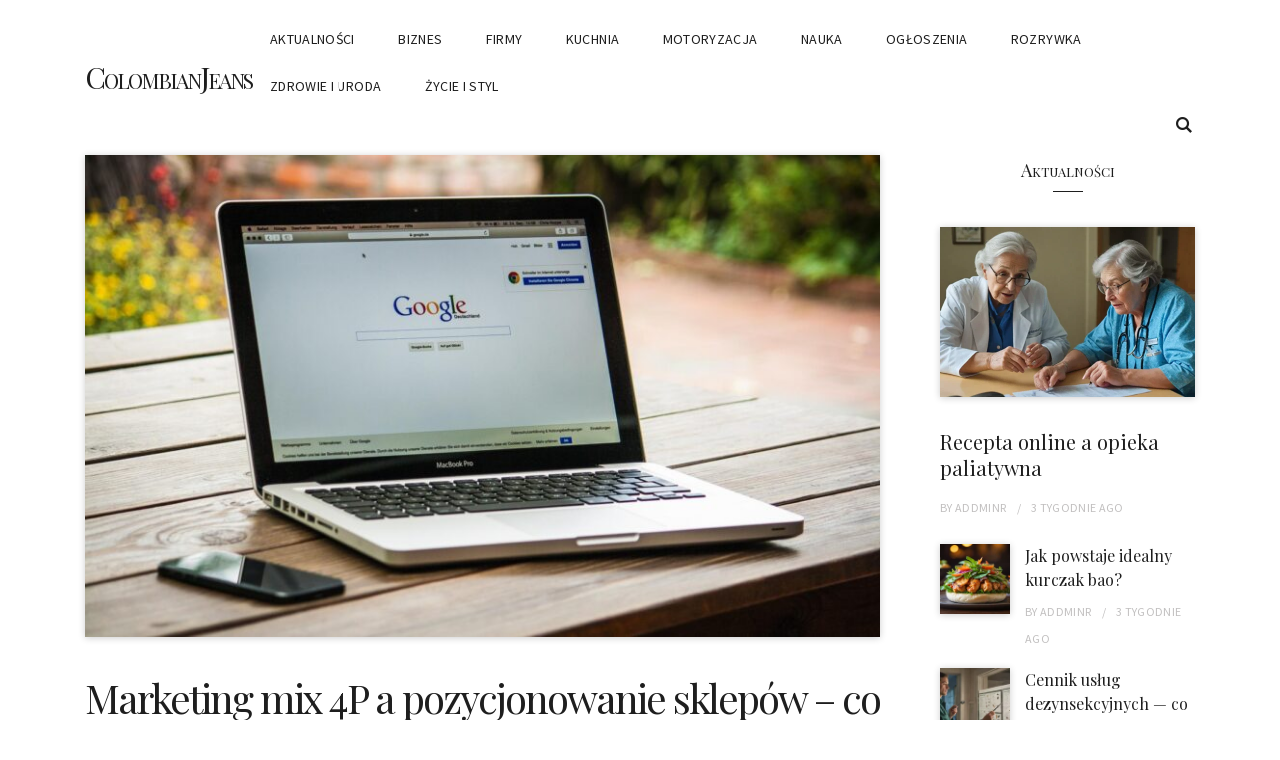

--- FILE ---
content_type: text/html; charset=UTF-8
request_url: https://colombianjeans.pl/marketing-mix-4p-a-pozycjonowanie-sklepow-co-warto-wiedziec/
body_size: 60104
content:
<!DOCTYPE html>
<html class="no-js" lang="pl-PL">
<head>
<meta charset="UTF-8">
<meta name="viewport" content="width=device-width, initial-scale=1">
<link rel="profile" href="http://gmpg.org/xfn/11">

<title>Marketing mix 4P a pozycjonowanie sklepów – co warto wiedzieć? &#8211; ColombianJeans</title>
<meta name='robots' content='max-image-preview:large' />
<link rel='dns-prefetch' href='//fonts.googleapis.com' />
<link rel="alternate" type="application/rss+xml" title="ColombianJeans &raquo; Kanał z wpisami" href="https://colombianjeans.pl/feed/" />
<link rel="alternate" title="oEmbed (JSON)" type="application/json+oembed" href="https://colombianjeans.pl/wp-json/oembed/1.0/embed?url=https%3A%2F%2Fcolombianjeans.pl%2Fmarketing-mix-4p-a-pozycjonowanie-sklepow-co-warto-wiedziec%2F" />
<link rel="alternate" title="oEmbed (XML)" type="text/xml+oembed" href="https://colombianjeans.pl/wp-json/oembed/1.0/embed?url=https%3A%2F%2Fcolombianjeans.pl%2Fmarketing-mix-4p-a-pozycjonowanie-sklepow-co-warto-wiedziec%2F&#038;format=xml" />
<style id='wp-img-auto-sizes-contain-inline-css' type='text/css'>
img:is([sizes=auto i],[sizes^="auto," i]){contain-intrinsic-size:3000px 1500px}
/*# sourceURL=wp-img-auto-sizes-contain-inline-css */
</style>
<style id='wp-emoji-styles-inline-css' type='text/css'>

	img.wp-smiley, img.emoji {
		display: inline !important;
		border: none !important;
		box-shadow: none !important;
		height: 1em !important;
		width: 1em !important;
		margin: 0 0.07em !important;
		vertical-align: -0.1em !important;
		background: none !important;
		padding: 0 !important;
	}
/*# sourceURL=wp-emoji-styles-inline-css */
</style>
<style id='wp-block-library-inline-css' type='text/css'>
:root{--wp-block-synced-color:#7a00df;--wp-block-synced-color--rgb:122,0,223;--wp-bound-block-color:var(--wp-block-synced-color);--wp-editor-canvas-background:#ddd;--wp-admin-theme-color:#007cba;--wp-admin-theme-color--rgb:0,124,186;--wp-admin-theme-color-darker-10:#006ba1;--wp-admin-theme-color-darker-10--rgb:0,107,160.5;--wp-admin-theme-color-darker-20:#005a87;--wp-admin-theme-color-darker-20--rgb:0,90,135;--wp-admin-border-width-focus:2px}@media (min-resolution:192dpi){:root{--wp-admin-border-width-focus:1.5px}}.wp-element-button{cursor:pointer}:root .has-very-light-gray-background-color{background-color:#eee}:root .has-very-dark-gray-background-color{background-color:#313131}:root .has-very-light-gray-color{color:#eee}:root .has-very-dark-gray-color{color:#313131}:root .has-vivid-green-cyan-to-vivid-cyan-blue-gradient-background{background:linear-gradient(135deg,#00d084,#0693e3)}:root .has-purple-crush-gradient-background{background:linear-gradient(135deg,#34e2e4,#4721fb 50%,#ab1dfe)}:root .has-hazy-dawn-gradient-background{background:linear-gradient(135deg,#faaca8,#dad0ec)}:root .has-subdued-olive-gradient-background{background:linear-gradient(135deg,#fafae1,#67a671)}:root .has-atomic-cream-gradient-background{background:linear-gradient(135deg,#fdd79a,#004a59)}:root .has-nightshade-gradient-background{background:linear-gradient(135deg,#330968,#31cdcf)}:root .has-midnight-gradient-background{background:linear-gradient(135deg,#020381,#2874fc)}:root{--wp--preset--font-size--normal:16px;--wp--preset--font-size--huge:42px}.has-regular-font-size{font-size:1em}.has-larger-font-size{font-size:2.625em}.has-normal-font-size{font-size:var(--wp--preset--font-size--normal)}.has-huge-font-size{font-size:var(--wp--preset--font-size--huge)}.has-text-align-center{text-align:center}.has-text-align-left{text-align:left}.has-text-align-right{text-align:right}.has-fit-text{white-space:nowrap!important}#end-resizable-editor-section{display:none}.aligncenter{clear:both}.items-justified-left{justify-content:flex-start}.items-justified-center{justify-content:center}.items-justified-right{justify-content:flex-end}.items-justified-space-between{justify-content:space-between}.screen-reader-text{border:0;clip-path:inset(50%);height:1px;margin:-1px;overflow:hidden;padding:0;position:absolute;width:1px;word-wrap:normal!important}.screen-reader-text:focus{background-color:#ddd;clip-path:none;color:#444;display:block;font-size:1em;height:auto;left:5px;line-height:normal;padding:15px 23px 14px;text-decoration:none;top:5px;width:auto;z-index:100000}html :where(.has-border-color){border-style:solid}html :where([style*=border-top-color]){border-top-style:solid}html :where([style*=border-right-color]){border-right-style:solid}html :where([style*=border-bottom-color]){border-bottom-style:solid}html :where([style*=border-left-color]){border-left-style:solid}html :where([style*=border-width]){border-style:solid}html :where([style*=border-top-width]){border-top-style:solid}html :where([style*=border-right-width]){border-right-style:solid}html :where([style*=border-bottom-width]){border-bottom-style:solid}html :where([style*=border-left-width]){border-left-style:solid}html :where(img[class*=wp-image-]){height:auto;max-width:100%}:where(figure){margin:0 0 1em}html :where(.is-position-sticky){--wp-admin--admin-bar--position-offset:var(--wp-admin--admin-bar--height,0px)}@media screen and (max-width:600px){html :where(.is-position-sticky){--wp-admin--admin-bar--position-offset:0px}}

/*# sourceURL=wp-block-library-inline-css */
</style><style id='global-styles-inline-css' type='text/css'>
:root{--wp--preset--aspect-ratio--square: 1;--wp--preset--aspect-ratio--4-3: 4/3;--wp--preset--aspect-ratio--3-4: 3/4;--wp--preset--aspect-ratio--3-2: 3/2;--wp--preset--aspect-ratio--2-3: 2/3;--wp--preset--aspect-ratio--16-9: 16/9;--wp--preset--aspect-ratio--9-16: 9/16;--wp--preset--gradient--vivid-cyan-blue-to-vivid-purple: linear-gradient(135deg,rgb(6,147,227) 0%,rgb(155,81,224) 100%);--wp--preset--gradient--light-green-cyan-to-vivid-green-cyan: linear-gradient(135deg,rgb(122,220,180) 0%,rgb(0,208,130) 100%);--wp--preset--gradient--luminous-vivid-amber-to-luminous-vivid-orange: linear-gradient(135deg,rgb(252,185,0) 0%,rgb(255,105,0) 100%);--wp--preset--gradient--luminous-vivid-orange-to-vivid-red: linear-gradient(135deg,rgb(255,105,0) 0%,rgb(207,46,46) 100%);--wp--preset--gradient--very-light-gray-to-cyan-bluish-gray: linear-gradient(135deg,rgb(238,238,238) 0%,rgb(169,184,195) 100%);--wp--preset--gradient--cool-to-warm-spectrum: linear-gradient(135deg,rgb(74,234,220) 0%,rgb(151,120,209) 20%,rgb(207,42,186) 40%,rgb(238,44,130) 60%,rgb(251,105,98) 80%,rgb(254,248,76) 100%);--wp--preset--gradient--blush-light-purple: linear-gradient(135deg,rgb(255,206,236) 0%,rgb(152,150,240) 100%);--wp--preset--gradient--blush-bordeaux: linear-gradient(135deg,rgb(254,205,165) 0%,rgb(254,45,45) 50%,rgb(107,0,62) 100%);--wp--preset--gradient--luminous-dusk: linear-gradient(135deg,rgb(255,203,112) 0%,rgb(199,81,192) 50%,rgb(65,88,208) 100%);--wp--preset--gradient--pale-ocean: linear-gradient(135deg,rgb(255,245,203) 0%,rgb(182,227,212) 50%,rgb(51,167,181) 100%);--wp--preset--gradient--electric-grass: linear-gradient(135deg,rgb(202,248,128) 0%,rgb(113,206,126) 100%);--wp--preset--gradient--midnight: linear-gradient(135deg,rgb(2,3,129) 0%,rgb(40,116,252) 100%);--wp--preset--font-size--small: 14px;--wp--preset--font-size--medium: 24px;--wp--preset--font-size--large: 36px;--wp--preset--font-size--x-large: 42px;--wp--preset--font-size--normal: 16px;--wp--preset--font-size--huge: 48px;--wp--preset--spacing--20: 0.44rem;--wp--preset--spacing--30: 0.67rem;--wp--preset--spacing--40: 1rem;--wp--preset--spacing--50: 1.5rem;--wp--preset--spacing--60: 2.25rem;--wp--preset--spacing--70: 3.38rem;--wp--preset--spacing--80: 5.06rem;--wp--preset--shadow--natural: 6px 6px 9px rgba(0, 0, 0, 0.2);--wp--preset--shadow--deep: 12px 12px 50px rgba(0, 0, 0, 0.4);--wp--preset--shadow--sharp: 6px 6px 0px rgba(0, 0, 0, 0.2);--wp--preset--shadow--outlined: 6px 6px 0px -3px rgb(255, 255, 255), 6px 6px rgb(0, 0, 0);--wp--preset--shadow--crisp: 6px 6px 0px rgb(0, 0, 0);}:where(.is-layout-flex){gap: 0.5em;}:where(.is-layout-grid){gap: 0.5em;}body .is-layout-flex{display: flex;}.is-layout-flex{flex-wrap: wrap;align-items: center;}.is-layout-flex > :is(*, div){margin: 0;}body .is-layout-grid{display: grid;}.is-layout-grid > :is(*, div){margin: 0;}:where(.wp-block-columns.is-layout-flex){gap: 2em;}:where(.wp-block-columns.is-layout-grid){gap: 2em;}:where(.wp-block-post-template.is-layout-flex){gap: 1.25em;}:where(.wp-block-post-template.is-layout-grid){gap: 1.25em;}.has-vivid-cyan-blue-to-vivid-purple-gradient-background{background: var(--wp--preset--gradient--vivid-cyan-blue-to-vivid-purple) !important;}.has-light-green-cyan-to-vivid-green-cyan-gradient-background{background: var(--wp--preset--gradient--light-green-cyan-to-vivid-green-cyan) !important;}.has-luminous-vivid-amber-to-luminous-vivid-orange-gradient-background{background: var(--wp--preset--gradient--luminous-vivid-amber-to-luminous-vivid-orange) !important;}.has-luminous-vivid-orange-to-vivid-red-gradient-background{background: var(--wp--preset--gradient--luminous-vivid-orange-to-vivid-red) !important;}.has-very-light-gray-to-cyan-bluish-gray-gradient-background{background: var(--wp--preset--gradient--very-light-gray-to-cyan-bluish-gray) !important;}.has-cool-to-warm-spectrum-gradient-background{background: var(--wp--preset--gradient--cool-to-warm-spectrum) !important;}.has-blush-light-purple-gradient-background{background: var(--wp--preset--gradient--blush-light-purple) !important;}.has-blush-bordeaux-gradient-background{background: var(--wp--preset--gradient--blush-bordeaux) !important;}.has-luminous-dusk-gradient-background{background: var(--wp--preset--gradient--luminous-dusk) !important;}.has-pale-ocean-gradient-background{background: var(--wp--preset--gradient--pale-ocean) !important;}.has-electric-grass-gradient-background{background: var(--wp--preset--gradient--electric-grass) !important;}.has-midnight-gradient-background{background: var(--wp--preset--gradient--midnight) !important;}.has-small-font-size{font-size: var(--wp--preset--font-size--small) !important;}.has-medium-font-size{font-size: var(--wp--preset--font-size--medium) !important;}.has-large-font-size{font-size: var(--wp--preset--font-size--large) !important;}.has-x-large-font-size{font-size: var(--wp--preset--font-size--x-large) !important;}
/*# sourceURL=global-styles-inline-css */
</style>

<style id='classic-theme-styles-inline-css' type='text/css'>
/*! This file is auto-generated */
.wp-block-button__link{color:#fff;background-color:#32373c;border-radius:9999px;box-shadow:none;text-decoration:none;padding:calc(.667em + 2px) calc(1.333em + 2px);font-size:1.125em}.wp-block-file__button{background:#32373c;color:#fff;text-decoration:none}
/*# sourceURL=/wp-includes/css/classic-themes.min.css */
</style>
<link rel='stylesheet' id='venissa-plugins-style-css' href='https://colombianjeans.pl/wp-content/themes/venissa/assets/css/plugins.min.css?ver=6.9' type='text/css' media='all' />
<link rel='stylesheet' id='venissa-fonts-css' href='https://fonts.googleapis.com/css?family=Source+Sans+Pro%3A400%2C400i%2C600%2C600i%7CPlayfair+Display%3A400%2C400i&#038;subset=latin%2Clatin-ext&#038;ver=6.9' type='text/css' media='all' />
<link rel='stylesheet' id='venissa-style-css' href='https://colombianjeans.pl/wp-content/themes/venissa/style.min.css?ver=6.9' type='text/css' media='all' />
<link rel='stylesheet' id='venissa-color-css' href='https://colombianjeans.pl/wp-content/themes/venissa/assets/css/colors/default.css?ver=6.9' type='text/css' media='all' />
<script type="text/javascript" src="https://colombianjeans.pl/wp-includes/js/jquery/jquery.min.js?ver=3.7.1" id="jquery-core-js"></script>
<script type="text/javascript" src="https://colombianjeans.pl/wp-includes/js/jquery/jquery-migrate.min.js?ver=3.4.1" id="jquery-migrate-js"></script>
<link rel="https://api.w.org/" href="https://colombianjeans.pl/wp-json/" /><link rel="alternate" title="JSON" type="application/json" href="https://colombianjeans.pl/wp-json/wp/v2/posts/132" /><link rel="EditURI" type="application/rsd+xml" title="RSD" href="https://colombianjeans.pl/xmlrpc.php?rsd" />
<meta name="generator" content="WordPress 6.9" />
<link rel="canonical" href="https://colombianjeans.pl/marketing-mix-4p-a-pozycjonowanie-sklepow-co-warto-wiedziec/" />
<link rel='shortlink' href='https://colombianjeans.pl/?p=132' />
</head>

<body class="wp-singular post-template-default single single-post postid-132 single-format-standard wp-embed-responsive wp-theme-venissa multi-author has-featured-image full-width-container layout-header-default layout-right-sidebar">

<div id="page" class="site">

			<nav class="mobile-navigation">
			<a href="#" class="menu-toggle"><i class="icon-cancel"></i> Close Menu</a>
			<ul id="menu-mobile-items" class="menu-mobile-items"><li id="menu-item-9" class="menu-item menu-item-type-taxonomy menu-item-object-category menu-item-9"><a href="https://colombianjeans.pl/category/aktualnosci/">Aktualności</a></li>
<li id="menu-item-10" class="menu-item menu-item-type-taxonomy menu-item-object-category current-post-ancestor current-menu-parent current-post-parent menu-item-10"><a href="https://colombianjeans.pl/category/biznes/">Biznes</a></li>
<li id="menu-item-11" class="menu-item menu-item-type-taxonomy menu-item-object-category menu-item-11"><a href="https://colombianjeans.pl/category/firmy/">Firmy</a></li>
<li id="menu-item-12" class="menu-item menu-item-type-taxonomy menu-item-object-category menu-item-12"><a href="https://colombianjeans.pl/category/kuchnia/">Kuchnia</a></li>
<li id="menu-item-13" class="menu-item menu-item-type-taxonomy menu-item-object-category menu-item-13"><a href="https://colombianjeans.pl/category/motoryzacja/">Motoryzacja</a></li>
<li id="menu-item-14" class="menu-item menu-item-type-taxonomy menu-item-object-category menu-item-14"><a href="https://colombianjeans.pl/category/nauka/">Nauka</a></li>
<li id="menu-item-15" class="menu-item menu-item-type-taxonomy menu-item-object-category menu-item-15"><a href="https://colombianjeans.pl/category/ogloszenia/">Ogłoszenia</a></li>
<li id="menu-item-16" class="menu-item menu-item-type-taxonomy menu-item-object-category menu-item-16"><a href="https://colombianjeans.pl/category/rozrywka/">Rozrywka</a></li>
<li id="menu-item-17" class="menu-item menu-item-type-taxonomy menu-item-object-category menu-item-17"><a href="https://colombianjeans.pl/category/zdrowie-i-uroda/">Zdrowie i Uroda</a></li>
<li id="menu-item-18" class="menu-item menu-item-type-taxonomy menu-item-object-category menu-item-18"><a href="https://colombianjeans.pl/category/zycie-i-styl/">Życie i Styl</a></li>
</ul>		</nav>
	
	<div class="wide-container">

		<header id="masthead" class="site-header">
			<div class="container">

				<div class="site-branding">
<h1 class="site-title"><a href="https://colombianjeans.pl" rel="home">ColombianJeans</a></h1>
</div>

									<nav class="main-navigation" id="site-navigation">
						<ul id="menu-primary-items" class="menu-primary-items"><li class="menu-item menu-item-type-taxonomy menu-item-object-category menu-item-9"><a href="https://colombianjeans.pl/category/aktualnosci/">Aktualności</a></li>
<li class="menu-item menu-item-type-taxonomy menu-item-object-category current-post-ancestor current-menu-parent current-post-parent menu-item-10"><a href="https://colombianjeans.pl/category/biznes/">Biznes</a></li>
<li class="menu-item menu-item-type-taxonomy menu-item-object-category menu-item-11"><a href="https://colombianjeans.pl/category/firmy/">Firmy</a></li>
<li class="menu-item menu-item-type-taxonomy menu-item-object-category menu-item-12"><a href="https://colombianjeans.pl/category/kuchnia/">Kuchnia</a></li>
<li class="menu-item menu-item-type-taxonomy menu-item-object-category menu-item-13"><a href="https://colombianjeans.pl/category/motoryzacja/">Motoryzacja</a></li>
<li class="menu-item menu-item-type-taxonomy menu-item-object-category menu-item-14"><a href="https://colombianjeans.pl/category/nauka/">Nauka</a></li>
<li class="menu-item menu-item-type-taxonomy menu-item-object-category menu-item-15"><a href="https://colombianjeans.pl/category/ogloszenia/">Ogłoszenia</a></li>
<li class="menu-item menu-item-type-taxonomy menu-item-object-category menu-item-16"><a href="https://colombianjeans.pl/category/rozrywka/">Rozrywka</a></li>
<li class="menu-item menu-item-type-taxonomy menu-item-object-category menu-item-17"><a href="https://colombianjeans.pl/category/zdrowie-i-uroda/">Zdrowie i Uroda</a></li>
<li class="menu-item menu-item-type-taxonomy menu-item-object-category menu-item-18"><a href="https://colombianjeans.pl/category/zycie-i-styl/">Życie i Styl</a></li>
</ul>
													<a href="#" class="menu-toggle"><i class="icon-menu"></i></a>
						
													<div class="search-icon">
								<a href="#search-overlay" class="search-toggle">
									<i class="icon-search"></i>
								</a>
							</div>
						
					</nav>
				
			</div><!-- .container -->
		</header><!-- #masthead -->

		
		
		<div id="content" class="site-content">

	<div class="container">

		<div id="primary" class="content-area">
			<main id="main" class="site-main" role="main">

				
					<article id="post-132" class="post-132 post type-post status-publish format-standard has-post-thumbnail category-biznes entry">

			<div class="post-thumbnail">
			<img width="825" height="500" src="https://colombianjeans.pl/wp-content/uploads/2022/07/macbook-g01b17f734_1920-825x500.jpg" class="attachment-venissa-post size-venissa-post wp-post-image" alt="Marketing mix 4P a pozycjonowanie sklepów – co warto wiedzieć?" decoding="async" fetchpriority="high" />		</div>
	
	<header class="entry-header">

		<h1 class="entry-title">Marketing mix 4P a pozycjonowanie sklepów – co warto wiedzieć?</h1>
		<div class="entry-meta">
			<span class="byline"> by <span class="author vcard"><a class="url fn n" href="https://colombianjeans.pl/author/redaktor/">Redaktor</a></span></span><span class="posted-on"><a href="https://colombianjeans.pl/marketing-mix-4p-a-pozycjonowanie-sklepow-co-warto-wiedziec/" rel="bookmark"><time class="entry-date published" datetime="2022-07-01T10:58:19+02:00">4 lata</time></a> ago</span><span class="cat-links"><a href="https://colombianjeans.pl/category/biznes/" rel="category tag">Biznes</a></span>		</div>

	</header>

	<div class="entry-content">

		<p><span style="font-weight: 400">Handel internetowy to nieustannie rozwijająca się branża. Stale zmieniające się algorytmy wyszukiwarek i upodobania konsumentów zmuszają przedsiębiorców do regularnych modyfikacji strategii sprzedażowych oraz zachęcają do wykorzystywania różnorodnych form promowania marki w sieci. To, co jednak zawsze będzie aktualne, to </span><a href="https://adsright.pl/marketing-mix/"><span style="font-weight: 400">marketing mix 4P</span></a><span style="font-weight: 400">, czyli cena, dystrybucja, produkt i promocja, której przyjrzymy się bliżej w niniejszym artykule. Sprawdź, jak zadbać o swój sklep internetowy!</span></p>
<h2><span style="font-weight: 400">Jakie elementy SEO wdrożyć do swojego sklepu internetowego?</span></h2>
<h3><span style="font-weight: 400">Bądź eco!</span></h3>
<p><span style="font-weight: 400">Współcześnie przykłada się coraz większą uwagę do potrzeb zrównoważonego rozwoju. Eco e-commerce wpływa na budowanie pozytywnego i nowoczesnego wizerunku oraz wzmacnia zaufanie klientów. Nie chodzi tylko o modę drugiego obiegu, ale nawet o dobra luksusowe. Zadbaj o opakowania wielokrotnego użytku, stosuj produkty biodegradowalne, prowadź świadomą kampanię społeczną za pomocą swoich kanałów. Wszyscy musimy zadbać o Ziemię! </span></p>
<h3><span style="font-weight: 400">Kto pierwszy, ten lepszy!</span></h3>
<p><span style="font-weight: 400">Nikt z nas nie lubi czekać, prawda? A gdyby tak była możliwa ekspresowa sprzedaż i dostawa? Jest to usługa powoli wkraczająca w świat e-handlu, która pozwala na otrzymanie zamówienia nawet do godziny po jego złożeniu. Q-commerce to możliwość póki co sprofilowana do dostawców świeżej żywności i łatwo dostępnych produktów, sięgają po nią na przykład Glovo bądź Uber Eats. </span></p>
<h3><span style="font-weight: 400">A może by tak za chwilę?</span></h3>
<p><span style="font-weight: 400">Postaw na szeroki wachlarz metod płatności do wyboru. Często klienci rezygnują z transakcji z powodu nieodpowiadającej im metody płatności bądź wysokiej ceny. Buy now, pay later to możliwość płatności odroczonej. Jest to krok w stronę rozwoju segmentu premium, który poszukuje nowych grup odbiorców.</span></p>
<h3><span style="font-weight: 400">Wykorzystaj media społecznościowe</span></h3>
<p><b>Marketing mix 4P</b><span style="font-weight: 400"> składa się z czterech ważnych elementów, za pomocą których można oddziaływać na rynek. Nie ulega jednak wątpliwościom, że najważniejszym czynnikiem marketingowym obecnych czasów jest promocja w mediach społecznościowych. Skonfiguruj więc swój sklep internetowy pod kątem social commerce. Jest to wsparcie sprzedaży na takich portalach jak Facebook i Instagram, które posiadają miliony użytkowników. Wygeneruj nowe doświadczenia, nawiąż współpracę z influencerami, buduj historię i komunikuj się z klientami codziennie!</span></p>
<h3><span style="font-weight: 400">Wielokanałowość to nowy model komunikacji</span></h3>
<p><span style="font-weight: 400">Sklep internetowy to oczywiście podstawa, jednak wymaga on dodatkowego wsparcia SEO i innych kanałów online i offline. Omnichannel to strategia wykorzystująca potencjał wszystkich dostępnych metod komunikacji. Od mailingu, przez newslettery i blogowanie, po media społecznościowe. Zwiększ swoje obroty wraz z liczbą konsumentów. </span></p>
<h2><span style="font-weight: 400">Pozycjonowanie sklepów a marketing mix 4P – działaj kompleksowo!</span></h2>
<p><span style="font-weight: 400">Jak widać, prowadzenie sklepu internetowego w obecnych czasach jest nie lada wyzwaniem. Pokonanie branżowych rywali i sprostanie wymaganiom użytkowników to dość wymagający proces. Niemniej jednak </span><b>marketing mix 4P</b><span style="font-weight: 400"> w połączeniu z odpowiednią strategią pozycjonowania witryn e-commerce gwarantuje świetne wyniki sprzedażowe i napływ nowych klientów, co bez wątpienia jest Twoim najważniejszym celem!</span></p>
		
	</div>

	<footer class="entry-footer">

		
	</footer>

</article><!-- #post-## -->

					
							<div class="post-pagination">

							<div class="prev-post">

					<div class="post-detail">
						<span><span class="arrow"><i class="icon-arrow-left" aria-hidden="true"></i></span>Previous Post</span>
						<a href="https://colombianjeans.pl/basen-rozporowy/" class="post-title">Basen rozporowy</a>
					</div>

				</div>
			
							<div class="next-post">

					<div class="post-detail">
						<span>Next Post<span class="arrow"><i class="icon-arrow-right" aria-hidden="true"></i></span></span>
						<a href="https://colombianjeans.pl/czym-oczyszczac-twarz/" class="post-title">Czym oczyszczać twarz?</a>
					</div>

				</div>
			
		</div>
	
					
					
			<div class="related-posts">

				<h3 class="related-title module-title">You Might Also Like:</h3>

				<div class="posts-small">

					
						<article class="post-712 post type-post status-publish format-standard has-post-thumbnail category-biznes entry">

							
			<a class="post-thumbnail" href="https://colombianjeans.pl/ekspertyzy-pozarowe-w-kielcach-kiedy-warto-z-nich-skorzystac/">
				<img width="510" height="340" src="https://colombianjeans.pl/wp-content/uploads/2024/10/6b1cfc3d23f749a1a5e32e264a6f4f46-510x340.webp" class="attachment-venissa-post-small size-venissa-post-small wp-post-image" alt="Ekspertyzy pożarowe w Kielcach &#8211; kiedy warto z nich skorzystać?" decoding="async" />			</a>

		
							<header class="entry-header">

								<h2 class="entry-title"><a href="https://colombianjeans.pl/ekspertyzy-pozarowe-w-kielcach-kiedy-warto-z-nich-skorzystac/" rel="bookmark">Ekspertyzy pożarowe w Kielcach &#8211; kiedy warto z nich skorzystać?</a></h2>
								<div class="entry-meta">
									<span class="byline"> by <span class="author vcard"><a class="url fn n" href="https://colombianjeans.pl/author/addminr/">addminr</a></span></span><span class="posted-on"><a href="https://colombianjeans.pl/ekspertyzy-pozarowe-w-kielcach-kiedy-warto-z-nich-skorzystac/" rel="bookmark"><time class="entry-date published" datetime="2024-09-08T22:59:00+02:00">1 rok</time></a> ago</span>								</div>

							</header>

						</article><!-- #post-## -->

					
						<article class="post-689 post type-post status-publish format-standard has-post-thumbnail category-biznes entry">

							
			<a class="post-thumbnail" href="https://colombianjeans.pl/jak-skanery-3d-zmieniaja-przemysl-produkcyjny/">
				<img width="510" height="340" src="https://colombianjeans.pl/wp-content/uploads/2024/09/cfb5f3534963760cc5ac720d3581661d-510x340.webp" class="attachment-venissa-post-small size-venissa-post-small wp-post-image" alt="Jak skanery 3D zmieniają przemysł produkcyjny?" decoding="async" />			</a>

		
							<header class="entry-header">

								<h2 class="entry-title"><a href="https://colombianjeans.pl/jak-skanery-3d-zmieniaja-przemysl-produkcyjny/" rel="bookmark">Jak skanery 3D zmieniają przemysł produkcyjny?</a></h2>
								<div class="entry-meta">
									<span class="byline"> by <span class="author vcard"><a class="url fn n" href="https://colombianjeans.pl/author/addminr/">addminr</a></span></span><span class="posted-on"><a href="https://colombianjeans.pl/jak-skanery-3d-zmieniaja-przemysl-produkcyjny/" rel="bookmark"><time class="entry-date published" datetime="2024-08-08T02:24:00+02:00">1 rok</time></a> ago</span>								</div>

							</header>

						</article><!-- #post-## -->

					
						<article class="post-264 post type-post status-publish format-standard has-post-thumbnail category-biznes entry">

							
			<a class="post-thumbnail" href="https://colombianjeans.pl/jak-dobrze-zarzadzac-zespolem/">
				<img width="510" height="340" src="https://colombianjeans.pl/wp-content/uploads/2022/07/businesswoman-g2745a1e34_1280-510x340.jpg" class="attachment-venissa-post-small size-venissa-post-small wp-post-image" alt="Jak dobrze zarządzać zespołem?" decoding="async" loading="lazy" />			</a>

		
							<header class="entry-header">

								<h2 class="entry-title"><a href="https://colombianjeans.pl/jak-dobrze-zarzadzac-zespolem/" rel="bookmark">Jak dobrze zarządzać zespołem?</a></h2>
								<div class="entry-meta">
									<span class="byline"> by <span class="author vcard"><a class="url fn n" href="https://colombianjeans.pl/author/redaktor/">Redaktor</a></span></span><span class="posted-on"><a href="https://colombianjeans.pl/jak-dobrze-zarzadzac-zespolem/" rel="bookmark"><time class="entry-date published" datetime="2022-07-19T14:47:39+02:00">4 lata</time></a> ago</span>								</div>

							</header>

						</article><!-- #post-## -->

					
				</div>

			</div>

		
					
				
			</main><!-- #main -->
		</div><!-- #primary -->

		
<div id="secondary" class="widget-area" aria-label="Primary Sidebar">
	<aside id="venissa-posts-2" class="widget widget_entries_thumbnail"><h3 class="widget-title module-title">Aktualności</h3>
							<ul>

					
						
							<li class="large-post">

								
			<a class="post-thumbnail" href="https://colombianjeans.pl/recepta-online-a-opieka-paliatywna/">
				<img width="510" height="340" src="https://colombianjeans.pl/wp-content/uploads/2026/01/62a270a92fbc56da5d60ba09a8430cb5-510x340.webp" class="attachment-venissa-post-small size-venissa-post-small wp-post-image" alt="Recepta online a opieka paliatywna" decoding="async" loading="lazy" />			</a>

		
								<div class="post-header">

									<h4 class="post-title"><a href="https://colombianjeans.pl/recepta-online-a-opieka-paliatywna/" rel="bookmark">Recepta online a opieka paliatywna</a></h4>
									<div class="entry-meta">
										<span class="byline"> by <span class="author vcard"><a class="url fn n" href="https://colombianjeans.pl/author/addminr/">addminr</a></span></span><span class="posted-on"><a href="https://colombianjeans.pl/recepta-online-a-opieka-paliatywna/" rel="bookmark"><time class="entry-date published" datetime="2025-12-27T14:31:04+01:00">3 tygodnie</time></a> ago</span>									</div>

								</div>

							</li>

						
					
						
							<li class="small-posts">

								
			<a class="post-thumbnail" href="https://colombianjeans.pl/jak-powstaje-idealny-kurczak-bao/">
				<img width="150" height="150" src="https://colombianjeans.pl/wp-content/uploads/2026/01/11e4d106a1f0cde46ad1f8aa181bf54d-150x150.webp" class="attachment-thumbnail size-thumbnail wp-post-image" alt="Jak powstaje idealny kurczak bao?" decoding="async" loading="lazy" />			</a>

		
								<div class="post-header">

									<h5 class="post-title"><a href="https://colombianjeans.pl/jak-powstaje-idealny-kurczak-bao/" rel="bookmark">Jak powstaje idealny kurczak bao?</a></h5>
									<div class="entry-meta">
										<span class="byline"> by <span class="author vcard"><a class="url fn n" href="https://colombianjeans.pl/author/addminr/">addminr</a></span></span><span class="posted-on"><a href="https://colombianjeans.pl/jak-powstaje-idealny-kurczak-bao/" rel="bookmark"><time class="entry-date published" datetime="2025-12-27T05:09:00+01:00">3 tygodnie</time></a> ago</span>									</div>

								</div>
							</li>

						
					
						
							<li class="small-posts">

								
			<a class="post-thumbnail" href="https://colombianjeans.pl/cennik-uslug-dezynsekcyjnych-co-wplywa-na-koszt/">
				<img width="150" height="150" src="https://colombianjeans.pl/wp-content/uploads/2026/01/2eb473a48dd60c7febf36bc658f2d439-150x150.webp" class="attachment-thumbnail size-thumbnail wp-post-image" alt="Cennik usług dezynsekcyjnych — co wpływa na koszt?" decoding="async" loading="lazy" />			</a>

		
								<div class="post-header">

									<h5 class="post-title"><a href="https://colombianjeans.pl/cennik-uslug-dezynsekcyjnych-co-wplywa-na-koszt/" rel="bookmark">Cennik usług dezynsekcyjnych — co wpływa na koszt?</a></h5>
									<div class="entry-meta">
										<span class="byline"> by <span class="author vcard"><a class="url fn n" href="https://colombianjeans.pl/author/addminr/">addminr</a></span></span><span class="posted-on"><a href="https://colombianjeans.pl/cennik-uslug-dezynsekcyjnych-co-wplywa-na-koszt/" rel="bookmark"><time class="entry-date published" datetime="2025-12-25T03:21:53+01:00">4 tygodnie</time></a> ago</span>									</div>

								</div>
							</li>

						
					
						
							<li class="small-posts">

								
			<a class="post-thumbnail" href="https://colombianjeans.pl/diy-prosty-wzor-na-recznie-robiony-kocyk-bawelniany-dla-niemowla/">
				<img width="150" height="150" src="https://colombianjeans.pl/wp-content/uploads/2026/01/1dcebc3a3d193e57ee00f4af672312fd-150x150.webp" class="attachment-thumbnail size-thumbnail wp-post-image" alt="DIY: prosty wzór na ręcznie robiony kocyk bawełniany dla niemowlą" decoding="async" loading="lazy" />			</a>

		
								<div class="post-header">

									<h5 class="post-title"><a href="https://colombianjeans.pl/diy-prosty-wzor-na-recznie-robiony-kocyk-bawelniany-dla-niemowla/" rel="bookmark">DIY: prosty wzór na ręcznie robiony kocyk bawełniany dla niemowlą</a></h5>
									<div class="entry-meta">
										<span class="byline"> by <span class="author vcard"><a class="url fn n" href="https://colombianjeans.pl/author/addminr/">addminr</a></span></span><span class="posted-on"><a href="https://colombianjeans.pl/diy-prosty-wzor-na-recznie-robiony-kocyk-bawelniany-dla-niemowla/" rel="bookmark"><time class="entry-date published" datetime="2025-12-23T10:50:25+01:00">4 tygodnie</time></a> ago</span>									</div>

								</div>
							</li>

						
					
						
							<li class="small-posts">

								
			<a class="post-thumbnail" href="https://colombianjeans.pl/kolor-i-zarzadzanie-barwa-w-druku-sublimacyjnym/">
				<img width="150" height="150" src="https://colombianjeans.pl/wp-content/uploads/2026/01/eadb89a4445fc43c6de5956546d23774-150x150.webp" class="attachment-thumbnail size-thumbnail wp-post-image" alt="Kolor i zarządzanie barwą w druku sublimacyjnym" decoding="async" loading="lazy" />			</a>

		
								<div class="post-header">

									<h5 class="post-title"><a href="https://colombianjeans.pl/kolor-i-zarzadzanie-barwa-w-druku-sublimacyjnym/" rel="bookmark">Kolor i zarządzanie barwą w druku sublimacyjnym</a></h5>
									<div class="entry-meta">
										<span class="byline"> by <span class="author vcard"><a class="url fn n" href="https://colombianjeans.pl/author/addminr/">addminr</a></span></span><span class="posted-on"><a href="https://colombianjeans.pl/kolor-i-zarzadzanie-barwa-w-druku-sublimacyjnym/" rel="bookmark"><time class="entry-date published" datetime="2025-12-21T02:55:49+01:00">4 tygodnie</time></a> ago</span>									</div>

								</div>
							</li>

						
					
				</ul>

			</aside><aside id="categories-2" class="widget widget_categories"><h3 class="widget-title module-title">Kategorie</h3>
			<ul>
					<li class="cat-item cat-item-2"><a href="https://colombianjeans.pl/category/aktualnosci/">Aktualności</a>
</li>
	<li class="cat-item cat-item-1"><a href="https://colombianjeans.pl/category/bez-kategorii/">Bez kategorii</a>
</li>
	<li class="cat-item cat-item-3"><a href="https://colombianjeans.pl/category/biznes/">Biznes</a>
</li>
	<li class="cat-item cat-item-16"><a href="https://colombianjeans.pl/category/budownictwo/">Budownictwo</a>
</li>
	<li class="cat-item cat-item-15"><a href="https://colombianjeans.pl/category/dom/">Dom</a>
</li>
	<li class="cat-item cat-item-4"><a href="https://colombianjeans.pl/category/firmy/">Firmy</a>
</li>
	<li class="cat-item cat-item-5"><a href="https://colombianjeans.pl/category/kuchnia/">Kuchnia</a>
</li>
	<li class="cat-item cat-item-6"><a href="https://colombianjeans.pl/category/motoryzacja/">Motoryzacja</a>
</li>
	<li class="cat-item cat-item-7"><a href="https://colombianjeans.pl/category/nauka/">Nauka</a>
</li>
	<li class="cat-item cat-item-9"><a href="https://colombianjeans.pl/category/rozrywka/">Rozrywka</a>
</li>
	<li class="cat-item cat-item-14"><a href="https://colombianjeans.pl/category/shamballasierpien2024/">shamballasierpien2024</a>
</li>
	<li class="cat-item cat-item-10"><a href="https://colombianjeans.pl/category/zdrowie-i-uroda/">Zdrowie i Uroda</a>
</li>
	<li class="cat-item cat-item-11"><a href="https://colombianjeans.pl/category/zycie-i-styl/">Życie i Styl</a>
</li>
			</ul>

			</aside><aside id="archives-2" class="widget widget_archive"><h3 class="widget-title module-title">Archiwa</h3>
			<ul>
					<li><a href='https://colombianjeans.pl/2025/12/'>grudzień 2025</a></li>
	<li><a href='https://colombianjeans.pl/2025/11/'>listopad 2025</a></li>
	<li><a href='https://colombianjeans.pl/2025/10/'>październik 2025</a></li>
	<li><a href='https://colombianjeans.pl/2025/09/'>wrzesień 2025</a></li>
	<li><a href='https://colombianjeans.pl/2025/08/'>sierpień 2025</a></li>
	<li><a href='https://colombianjeans.pl/2025/07/'>lipiec 2025</a></li>
	<li><a href='https://colombianjeans.pl/2025/06/'>czerwiec 2025</a></li>
	<li><a href='https://colombianjeans.pl/2025/05/'>maj 2025</a></li>
	<li><a href='https://colombianjeans.pl/2025/04/'>kwiecień 2025</a></li>
	<li><a href='https://colombianjeans.pl/2025/03/'>marzec 2025</a></li>
	<li><a href='https://colombianjeans.pl/2025/02/'>luty 2025</a></li>
	<li><a href='https://colombianjeans.pl/2025/01/'>styczeń 2025</a></li>
	<li><a href='https://colombianjeans.pl/2024/12/'>grudzień 2024</a></li>
	<li><a href='https://colombianjeans.pl/2024/11/'>listopad 2024</a></li>
	<li><a href='https://colombianjeans.pl/2024/10/'>październik 2024</a></li>
	<li><a href='https://colombianjeans.pl/2024/09/'>wrzesień 2024</a></li>
	<li><a href='https://colombianjeans.pl/2024/08/'>sierpień 2024</a></li>
	<li><a href='https://colombianjeans.pl/2024/07/'>lipiec 2024</a></li>
	<li><a href='https://colombianjeans.pl/2024/06/'>czerwiec 2024</a></li>
	<li><a href='https://colombianjeans.pl/2024/05/'>maj 2024</a></li>
	<li><a href='https://colombianjeans.pl/2024/04/'>kwiecień 2024</a></li>
	<li><a href='https://colombianjeans.pl/2024/03/'>marzec 2024</a></li>
	<li><a href='https://colombianjeans.pl/2024/02/'>luty 2024</a></li>
	<li><a href='https://colombianjeans.pl/2024/01/'>styczeń 2024</a></li>
	<li><a href='https://colombianjeans.pl/2023/12/'>grudzień 2023</a></li>
	<li><a href='https://colombianjeans.pl/2023/11/'>listopad 2023</a></li>
	<li><a href='https://colombianjeans.pl/2023/10/'>październik 2023</a></li>
	<li><a href='https://colombianjeans.pl/2023/09/'>wrzesień 2023</a></li>
	<li><a href='https://colombianjeans.pl/2023/08/'>sierpień 2023</a></li>
	<li><a href='https://colombianjeans.pl/2023/07/'>lipiec 2023</a></li>
	<li><a href='https://colombianjeans.pl/2023/06/'>czerwiec 2023</a></li>
	<li><a href='https://colombianjeans.pl/2023/05/'>maj 2023</a></li>
	<li><a href='https://colombianjeans.pl/2023/04/'>kwiecień 2023</a></li>
	<li><a href='https://colombianjeans.pl/2023/03/'>marzec 2023</a></li>
	<li><a href='https://colombianjeans.pl/2023/02/'>luty 2023</a></li>
	<li><a href='https://colombianjeans.pl/2023/01/'>styczeń 2023</a></li>
	<li><a href='https://colombianjeans.pl/2022/12/'>grudzień 2022</a></li>
	<li><a href='https://colombianjeans.pl/2022/11/'>listopad 2022</a></li>
	<li><a href='https://colombianjeans.pl/2022/09/'>wrzesień 2022</a></li>
	<li><a href='https://colombianjeans.pl/2022/08/'>sierpień 2022</a></li>
	<li><a href='https://colombianjeans.pl/2022/07/'>lipiec 2022</a></li>
	<li><a href='https://colombianjeans.pl/2022/06/'>czerwiec 2022</a></li>
	<li><a href='https://colombianjeans.pl/2022/04/'>kwiecień 2022</a></li>
	<li><a href='https://colombianjeans.pl/2022/03/'>marzec 2022</a></li>
	<li><a href='https://colombianjeans.pl/2022/02/'>luty 2022</a></li>
	<li><a href='https://colombianjeans.pl/2022/01/'>styczeń 2022</a></li>
	<li><a href='https://colombianjeans.pl/2021/12/'>grudzień 2021</a></li>
	<li><a href='https://colombianjeans.pl/2021/11/'>listopad 2021</a></li>
	<li><a href='https://colombianjeans.pl/2021/10/'>październik 2021</a></li>
	<li><a href='https://colombianjeans.pl/2021/09/'>wrzesień 2021</a></li>
	<li><a href='https://colombianjeans.pl/2021/07/'>lipiec 2021</a></li>
			</ul>

			</aside></div><!-- #secondary -->

	</div><!-- .container -->

		</div><!-- #content -->

		
			<div class="posts-carousel">
				<div class="container">

					<h3 class="posts-carousel-title module-title"></h3>

					<div class="posts-small owl-carousel owl-theme">

						
							<article class="post-24 post type-post status-publish format-standard has-post-thumbnail category-aktualnosci entry">

								
			<a class="post-thumbnail" href="https://colombianjeans.pl/bagazniki-samochodowe/">
				<img width="510" height="340" src="https://colombianjeans.pl/wp-content/uploads/2021/10/bae-510x340.jpg" class="attachment-venissa-post-small size-venissa-post-small wp-post-image" alt="Bagażniki samochodowe" decoding="async" loading="lazy" srcset="https://colombianjeans.pl/wp-content/uploads/2021/10/bae-510x340.jpg 510w, https://colombianjeans.pl/wp-content/uploads/2021/10/bae-300x200.jpg 300w, https://colombianjeans.pl/wp-content/uploads/2021/10/bae-1024x683.jpg 1024w, https://colombianjeans.pl/wp-content/uploads/2021/10/bae-768x512.jpg 768w, https://colombianjeans.pl/wp-content/uploads/2021/10/bae.jpg 1200w" sizes="auto, (max-width: 510px) 100vw, 510px" />			</a>

		
								<header class="entry-header">

									<h2 class="entry-title"><a href="https://colombianjeans.pl/bagazniki-samochodowe/" rel="bookmark">Bagażniki samochodowe</a></h2>
									<div class="entry-meta">
										<span class="byline"> by <span class="author vcard"><a class="url fn n" href="https://colombianjeans.pl/author/addminr/">addminr</a></span></span><span class="posted-on"><a href="https://colombianjeans.pl/bagazniki-samochodowe/" rel="bookmark"><time class="entry-date published" datetime="2021-09-19T11:35:16+02:00">4 lata</time></a> ago</span>									</div>

								</header>

							</article>

						
							<article class="post-35 post type-post status-publish format-standard has-post-thumbnail category-aktualnosci entry">

								
			<a class="post-thumbnail" href="https://colombianjeans.pl/kiedy-warto-skorzystac-z-pomocy-detektywa/">
				<img width="510" height="340" src="https://colombianjeans.pl/wp-content/uploads/2021/10/2-510x340.jpg" class="attachment-venissa-post-small size-venissa-post-small wp-post-image" alt="Kiedy warto skorzystać z pomocy detektywa?" decoding="async" loading="lazy" srcset="https://colombianjeans.pl/wp-content/uploads/2021/10/2-510x340.jpg 510w, https://colombianjeans.pl/wp-content/uploads/2021/10/2-300x200.jpg 300w, https://colombianjeans.pl/wp-content/uploads/2021/10/2-1024x683.jpg 1024w, https://colombianjeans.pl/wp-content/uploads/2021/10/2-768x512.jpg 768w, https://colombianjeans.pl/wp-content/uploads/2021/10/2.jpg 1200w" sizes="auto, (max-width: 510px) 100vw, 510px" />			</a>

		
								<header class="entry-header">

									<h2 class="entry-title"><a href="https://colombianjeans.pl/kiedy-warto-skorzystac-z-pomocy-detektywa/" rel="bookmark">Kiedy warto skorzystać z pomocy detektywa?</a></h2>
									<div class="entry-meta">
										<span class="byline"> by <span class="author vcard"><a class="url fn n" href="https://colombianjeans.pl/author/addminr/">addminr</a></span></span><span class="posted-on"><a href="https://colombianjeans.pl/kiedy-warto-skorzystac-z-pomocy-detektywa/" rel="bookmark"><time class="entry-date published" datetime="2021-09-16T13:20:06+02:00">4 lata</time></a> ago</span>									</div>

								</header>

							</article>

						
							<article class="post-38 post type-post status-publish format-standard has-post-thumbnail category-aktualnosci entry">

								
			<a class="post-thumbnail" href="https://colombianjeans.pl/kup-sobie-jeansy-push-up-i-znow-badz-pewna-siebie/">
				<img width="510" height="340" src="https://colombianjeans.pl/wp-content/uploads/2021/10/jes-510x340.jpg" class="attachment-venissa-post-small size-venissa-post-small wp-post-image" alt="Kup sobie jeansy push up i znów bądź pewna siebie" decoding="async" loading="lazy" srcset="https://colombianjeans.pl/wp-content/uploads/2021/10/jes-510x340.jpg 510w, https://colombianjeans.pl/wp-content/uploads/2021/10/jes-300x200.jpg 300w, https://colombianjeans.pl/wp-content/uploads/2021/10/jes-1024x683.jpg 1024w, https://colombianjeans.pl/wp-content/uploads/2021/10/jes-768x512.jpg 768w, https://colombianjeans.pl/wp-content/uploads/2021/10/jes.jpg 1200w" sizes="auto, (max-width: 510px) 100vw, 510px" />			</a>

		
								<header class="entry-header">

									<h2 class="entry-title"><a href="https://colombianjeans.pl/kup-sobie-jeansy-push-up-i-znow-badz-pewna-siebie/" rel="bookmark">Kup sobie jeansy push up i znów bądź pewna siebie</a></h2>
									<div class="entry-meta">
										<span class="byline"> by <span class="author vcard"><a class="url fn n" href="https://colombianjeans.pl/author/addminr/">addminr</a></span></span><span class="posted-on"><a href="https://colombianjeans.pl/kup-sobie-jeansy-push-up-i-znow-badz-pewna-siebie/" rel="bookmark"><time class="entry-date published" datetime="2021-09-28T12:35:51+02:00">4 lata</time></a> ago</span>									</div>

								</header>

							</article>

						
							<article class="post-28 post type-post status-publish format-standard has-post-thumbnail category-aktualnosci entry">

								
			<a class="post-thumbnail" href="https://colombianjeans.pl/jakie-sukienki-na-jesien/">
				<img width="510" height="340" src="https://colombianjeans.pl/wp-content/uploads/2021/10/15-510x340.jpg" class="attachment-venissa-post-small size-venissa-post-small wp-post-image" alt="Jakie sukienki na jesień?" decoding="async" loading="lazy" srcset="https://colombianjeans.pl/wp-content/uploads/2021/10/15-510x340.jpg 510w, https://colombianjeans.pl/wp-content/uploads/2021/10/15-300x200.jpg 300w, https://colombianjeans.pl/wp-content/uploads/2021/10/15-1024x684.jpg 1024w, https://colombianjeans.pl/wp-content/uploads/2021/10/15-768x513.jpg 768w, https://colombianjeans.pl/wp-content/uploads/2021/10/15.jpg 1200w" sizes="auto, (max-width: 510px) 100vw, 510px" />			</a>

		
								<header class="entry-header">

									<h2 class="entry-title"><a href="https://colombianjeans.pl/jakie-sukienki-na-jesien/" rel="bookmark">Jakie sukienki na jesień?</a></h2>
									<div class="entry-meta">
										<span class="byline"> by <span class="author vcard"><a class="url fn n" href="https://colombianjeans.pl/author/addminr/">addminr</a></span></span><span class="posted-on"><a href="https://colombianjeans.pl/jakie-sukienki-na-jesien/" rel="bookmark"><time class="entry-date published" datetime="2021-07-18T11:24:56+02:00">5 lat</time></a> ago</span>									</div>

								</header>

							</article>

						
							<article class="post-21 post type-post status-publish format-standard has-post-thumbnail category-aktualnosci entry">

								
			<a class="post-thumbnail" href="https://colombianjeans.pl/kampanie-google-ads/">
				<img width="510" height="340" src="https://colombianjeans.pl/wp-content/uploads/2021/10/kampanie-510x340.jpg" class="attachment-venissa-post-small size-venissa-post-small wp-post-image" alt="Kampanie google ads" decoding="async" loading="lazy" srcset="https://colombianjeans.pl/wp-content/uploads/2021/10/kampanie-510x340.jpg 510w, https://colombianjeans.pl/wp-content/uploads/2021/10/kampanie-300x200.jpg 300w, https://colombianjeans.pl/wp-content/uploads/2021/10/kampanie-1024x684.jpg 1024w, https://colombianjeans.pl/wp-content/uploads/2021/10/kampanie-768x513.jpg 768w, https://colombianjeans.pl/wp-content/uploads/2021/10/kampanie.jpg 1200w" sizes="auto, (max-width: 510px) 100vw, 510px" />			</a>

		
								<header class="entry-header">

									<h2 class="entry-title"><a href="https://colombianjeans.pl/kampanie-google-ads/" rel="bookmark">Kampanie google ads</a></h2>
									<div class="entry-meta">
										<span class="byline"> by <span class="author vcard"><a class="url fn n" href="https://colombianjeans.pl/author/addminr/">addminr</a></span></span><span class="posted-on"><a href="https://colombianjeans.pl/kampanie-google-ads/" rel="bookmark"><time class="entry-date published" datetime="2021-09-23T11:34:10+02:00">4 lata</time></a> ago</span>									</div>

								</header>

							</article>

						
							<article class="post-46 post type-post status-publish format-standard has-post-thumbnail category-zycie-i-styl entry">

								
			<a class="post-thumbnail" href="https://colombianjeans.pl/nowoczesne-okna-pcv-wroclaw/">
				<img width="510" height="340" src="https://colombianjeans.pl/wp-content/uploads/2021/11/3-510x340.jpg" class="attachment-venissa-post-small size-venissa-post-small wp-post-image" alt="Nowoczesne okna pcv wrocław" decoding="async" loading="lazy" srcset="https://colombianjeans.pl/wp-content/uploads/2021/11/3-510x340.jpg 510w, https://colombianjeans.pl/wp-content/uploads/2021/11/3-300x200.jpg 300w, https://colombianjeans.pl/wp-content/uploads/2021/11/3-1024x682.jpg 1024w, https://colombianjeans.pl/wp-content/uploads/2021/11/3-768x511.jpg 768w, https://colombianjeans.pl/wp-content/uploads/2021/11/3.jpg 1280w" sizes="auto, (max-width: 510px) 100vw, 510px" />			</a>

		
								<header class="entry-header">

									<h2 class="entry-title"><a href="https://colombianjeans.pl/nowoczesne-okna-pcv-wroclaw/" rel="bookmark">Nowoczesne okna pcv wrocław</a></h2>
									<div class="entry-meta">
										<span class="byline"> by <span class="author vcard"><a class="url fn n" href="https://colombianjeans.pl/author/addminr/">addminr</a></span></span><span class="posted-on"><a href="https://colombianjeans.pl/nowoczesne-okna-pcv-wroclaw/" rel="bookmark"><time class="entry-date published" datetime="2021-11-03T18:11:50+01:00">4 lata</time></a> ago</span>									</div>

								</header>

							</article>

						
							<article class="post-32 post type-post status-publish format-standard has-post-thumbnail category-aktualnosci entry">

								
			<a class="post-thumbnail" href="https://colombianjeans.pl/dla-kogo-panele-sloneczne/">
				<img width="510" height="340" src="https://colombianjeans.pl/wp-content/uploads/2021/10/6-510x340.jpg" class="attachment-venissa-post-small size-venissa-post-small wp-post-image" alt="Dla kogo panele słoneczne?" decoding="async" loading="lazy" srcset="https://colombianjeans.pl/wp-content/uploads/2021/10/6-510x340.jpg 510w, https://colombianjeans.pl/wp-content/uploads/2021/10/6-300x200.jpg 300w, https://colombianjeans.pl/wp-content/uploads/2021/10/6-1024x683.jpg 1024w, https://colombianjeans.pl/wp-content/uploads/2021/10/6-768x512.jpg 768w, https://colombianjeans.pl/wp-content/uploads/2021/10/6.jpg 1200w" sizes="auto, (max-width: 510px) 100vw, 510px" />			</a>

		
								<header class="entry-header">

									<h2 class="entry-title"><a href="https://colombianjeans.pl/dla-kogo-panele-sloneczne/" rel="bookmark">Dla kogo panele słoneczne?</a></h2>
									<div class="entry-meta">
										<span class="byline"> by <span class="author vcard"><a class="url fn n" href="https://colombianjeans.pl/author/addminr/">addminr</a></span></span><span class="posted-on"><a href="https://colombianjeans.pl/dla-kogo-panele-sloneczne/" rel="bookmark"><time class="entry-date published" datetime="2021-09-21T11:24:19+02:00">4 lata</time></a> ago</span>									</div>

								</header>

							</article>

						
							<article class="post-50 post type-post status-publish format-standard has-post-thumbnail category-aktualnosci entry">

								
			<a class="post-thumbnail" href="https://colombianjeans.pl/czy-warto-posiadac-sejf-w-domu/">
				<img width="510" height="340" src="https://colombianjeans.pl/wp-content/uploads/2021/11/1-510x340.jpg" class="attachment-venissa-post-small size-venissa-post-small wp-post-image" alt="Czy warto posiadać sejf w domu?" decoding="async" loading="lazy" srcset="https://colombianjeans.pl/wp-content/uploads/2021/11/1-510x340.jpg 510w, https://colombianjeans.pl/wp-content/uploads/2021/11/1-300x200.jpg 300w, https://colombianjeans.pl/wp-content/uploads/2021/11/1-1024x683.jpg 1024w, https://colombianjeans.pl/wp-content/uploads/2021/11/1-768x512.jpg 768w, https://colombianjeans.pl/wp-content/uploads/2021/11/1.jpg 1200w" sizes="auto, (max-width: 510px) 100vw, 510px" />			</a>

		
								<header class="entry-header">

									<h2 class="entry-title"><a href="https://colombianjeans.pl/czy-warto-posiadac-sejf-w-domu/" rel="bookmark">Czy warto posiadać sejf w domu?</a></h2>
									<div class="entry-meta">
										<span class="byline"> by <span class="author vcard"><a class="url fn n" href="https://colombianjeans.pl/author/addminr/">addminr</a></span></span><span class="posted-on"><a href="https://colombianjeans.pl/czy-warto-posiadac-sejf-w-domu/" rel="bookmark"><time class="entry-date published" datetime="2021-10-19T12:30:03+02:00">4 lata</time></a> ago</span>									</div>

								</header>

							</article>

						
					</div>

				</div>
			</div>

		
		<footer id="colophon" class="site-footer">

			
			
			
			<div class="site-bottom">
				<div class="container">

					
					<div class="copyrights">

						<div class="site-info">
							<p class="copyright">&copy; Copyright 2026 - <a href="https://colombianjeans.pl">ColombianJeans</a>. All Rights Reserved. <br /> Designed &amp; Developed by <a href="https://www.theme-junkie.com/">Theme Junkie</a></p>						</div><!-- .site-info -->

													<nav class="footer-navigation">
								<ul id="menu-footer-items" class="menu-footer-items"><li class="menu-item menu-item-type-taxonomy menu-item-object-category menu-item-9"><a href="https://colombianjeans.pl/category/aktualnosci/">Aktualności</a></li>
<li class="menu-item menu-item-type-taxonomy menu-item-object-category current-post-ancestor current-menu-parent current-post-parent menu-item-10"><a href="https://colombianjeans.pl/category/biznes/">Biznes</a></li>
<li class="menu-item menu-item-type-taxonomy menu-item-object-category menu-item-11"><a href="https://colombianjeans.pl/category/firmy/">Firmy</a></li>
<li class="menu-item menu-item-type-taxonomy menu-item-object-category menu-item-12"><a href="https://colombianjeans.pl/category/kuchnia/">Kuchnia</a></li>
<li class="menu-item menu-item-type-taxonomy menu-item-object-category menu-item-13"><a href="https://colombianjeans.pl/category/motoryzacja/">Motoryzacja</a></li>
<li class="menu-item menu-item-type-taxonomy menu-item-object-category menu-item-14"><a href="https://colombianjeans.pl/category/nauka/">Nauka</a></li>
<li class="menu-item menu-item-type-taxonomy menu-item-object-category menu-item-15"><a href="https://colombianjeans.pl/category/ogloszenia/">Ogłoszenia</a></li>
<li class="menu-item menu-item-type-taxonomy menu-item-object-category menu-item-16"><a href="https://colombianjeans.pl/category/rozrywka/">Rozrywka</a></li>
<li class="menu-item menu-item-type-taxonomy menu-item-object-category menu-item-17"><a href="https://colombianjeans.pl/category/zdrowie-i-uroda/">Zdrowie i Uroda</a></li>
<li class="menu-item menu-item-type-taxonomy menu-item-object-category menu-item-18"><a href="https://colombianjeans.pl/category/zycie-i-styl/">Życie i Styl</a></li>
</ul>							</nav>
						
					</div>

				</div>
			</div>

		</footer><!-- #colophon -->

	</div><!-- .wide-container -->

</div><!-- #page -->

<div id="search-overlay" class="search-popup popup-content mfp-hide">
	<form method="get" class="searchform" action="https://colombianjeans.pl/">
		<input type="search" class="search-field field" placeholder="Search" value="" name="s" title="Search for:" />
	</form>
</div>


			<a href="#" class="back-to-top" title="Back to top">
				<i class="icon-arrow-up" aria-hidden="true"></i>
			</a>

		
	
<script type="speculationrules">
{"prefetch":[{"source":"document","where":{"and":[{"href_matches":"/*"},{"not":{"href_matches":["/wp-*.php","/wp-admin/*","/wp-content/uploads/*","/wp-content/*","/wp-content/plugins/*","/wp-content/themes/venissa/*","/*\\?(.+)"]}},{"not":{"selector_matches":"a[rel~=\"nofollow\"]"}},{"not":{"selector_matches":".no-prefetch, .no-prefetch a"}}]},"eagerness":"conservative"}]}
</script>
<script type="text/javascript" id="venissa-scripts-js-extra">
/* <![CDATA[ */
var venissa_variables = {"next":"Next","prev":"Prev","featured_two_cols":"","ajax_url":"https://colombianjeans.pl/wp-admin/admin-ajax.php","posts":"{\"page\":0,\"name\":\"marketing-mix-4p-a-pozycjonowanie-sklepow-co-warto-wiedziec\",\"error\":\"\",\"m\":\"\",\"p\":0,\"post_parent\":\"\",\"subpost\":\"\",\"subpost_id\":\"\",\"attachment\":\"\",\"attachment_id\":0,\"pagename\":\"\",\"page_id\":0,\"second\":\"\",\"minute\":\"\",\"hour\":\"\",\"day\":0,\"monthnum\":0,\"year\":0,\"w\":0,\"category_name\":\"\",\"tag\":\"\",\"cat\":\"\",\"tag_id\":\"\",\"author\":\"\",\"author_name\":\"\",\"feed\":\"\",\"tb\":\"\",\"paged\":0,\"meta_key\":\"\",\"meta_value\":\"\",\"preview\":\"\",\"s\":\"\",\"sentence\":\"\",\"title\":\"\",\"fields\":\"all\",\"menu_order\":\"\",\"embed\":\"\",\"category__in\":[],\"category__not_in\":[],\"category__and\":[],\"post__in\":[],\"post__not_in\":[],\"post_name__in\":[],\"tag__in\":[],\"tag__not_in\":[],\"tag__and\":[],\"tag_slug__in\":[],\"tag_slug__and\":[],\"post_parent__in\":[],\"post_parent__not_in\":[],\"author__in\":[],\"author__not_in\":[],\"search_columns\":[],\"ignore_sticky_posts\":false,\"suppress_filters\":false,\"cache_results\":true,\"update_post_term_cache\":true,\"update_menu_item_cache\":false,\"lazy_load_term_meta\":true,\"update_post_meta_cache\":true,\"post_type\":\"\",\"posts_per_page\":10,\"nopaging\":false,\"comments_per_page\":\"50\",\"no_found_rows\":false,\"order\":\"DESC\"}","current_page":"1","max_page":"0","loading":"Loading...","btn_text":"More Posts","is_archive":""};
//# sourceURL=venissa-scripts-js-extra
/* ]]> */
</script>
<script type="text/javascript" src="https://colombianjeans.pl/wp-content/themes/venissa/assets/js/venissa.min.js" id="venissa-scripts-js"></script>
<script type="text/javascript" id="venissa-scripts-js-after">
/* <![CDATA[ */
document.documentElement.className = document.documentElement.className.replace(/\bno-js\b/,'js');
//# sourceURL=venissa-scripts-js-after
/* ]]> */
</script>
<script id="wp-emoji-settings" type="application/json">
{"baseUrl":"https://s.w.org/images/core/emoji/17.0.2/72x72/","ext":".png","svgUrl":"https://s.w.org/images/core/emoji/17.0.2/svg/","svgExt":".svg","source":{"concatemoji":"https://colombianjeans.pl/wp-includes/js/wp-emoji-release.min.js?ver=6.9"}}
</script>
<script type="module">
/* <![CDATA[ */
/*! This file is auto-generated */
const a=JSON.parse(document.getElementById("wp-emoji-settings").textContent),o=(window._wpemojiSettings=a,"wpEmojiSettingsSupports"),s=["flag","emoji"];function i(e){try{var t={supportTests:e,timestamp:(new Date).valueOf()};sessionStorage.setItem(o,JSON.stringify(t))}catch(e){}}function c(e,t,n){e.clearRect(0,0,e.canvas.width,e.canvas.height),e.fillText(t,0,0);t=new Uint32Array(e.getImageData(0,0,e.canvas.width,e.canvas.height).data);e.clearRect(0,0,e.canvas.width,e.canvas.height),e.fillText(n,0,0);const a=new Uint32Array(e.getImageData(0,0,e.canvas.width,e.canvas.height).data);return t.every((e,t)=>e===a[t])}function p(e,t){e.clearRect(0,0,e.canvas.width,e.canvas.height),e.fillText(t,0,0);var n=e.getImageData(16,16,1,1);for(let e=0;e<n.data.length;e++)if(0!==n.data[e])return!1;return!0}function u(e,t,n,a){switch(t){case"flag":return n(e,"\ud83c\udff3\ufe0f\u200d\u26a7\ufe0f","\ud83c\udff3\ufe0f\u200b\u26a7\ufe0f")?!1:!n(e,"\ud83c\udde8\ud83c\uddf6","\ud83c\udde8\u200b\ud83c\uddf6")&&!n(e,"\ud83c\udff4\udb40\udc67\udb40\udc62\udb40\udc65\udb40\udc6e\udb40\udc67\udb40\udc7f","\ud83c\udff4\u200b\udb40\udc67\u200b\udb40\udc62\u200b\udb40\udc65\u200b\udb40\udc6e\u200b\udb40\udc67\u200b\udb40\udc7f");case"emoji":return!a(e,"\ud83e\u1fac8")}return!1}function f(e,t,n,a){let r;const o=(r="undefined"!=typeof WorkerGlobalScope&&self instanceof WorkerGlobalScope?new OffscreenCanvas(300,150):document.createElement("canvas")).getContext("2d",{willReadFrequently:!0}),s=(o.textBaseline="top",o.font="600 32px Arial",{});return e.forEach(e=>{s[e]=t(o,e,n,a)}),s}function r(e){var t=document.createElement("script");t.src=e,t.defer=!0,document.head.appendChild(t)}a.supports={everything:!0,everythingExceptFlag:!0},new Promise(t=>{let n=function(){try{var e=JSON.parse(sessionStorage.getItem(o));if("object"==typeof e&&"number"==typeof e.timestamp&&(new Date).valueOf()<e.timestamp+604800&&"object"==typeof e.supportTests)return e.supportTests}catch(e){}return null}();if(!n){if("undefined"!=typeof Worker&&"undefined"!=typeof OffscreenCanvas&&"undefined"!=typeof URL&&URL.createObjectURL&&"undefined"!=typeof Blob)try{var e="postMessage("+f.toString()+"("+[JSON.stringify(s),u.toString(),c.toString(),p.toString()].join(",")+"));",a=new Blob([e],{type:"text/javascript"});const r=new Worker(URL.createObjectURL(a),{name:"wpTestEmojiSupports"});return void(r.onmessage=e=>{i(n=e.data),r.terminate(),t(n)})}catch(e){}i(n=f(s,u,c,p))}t(n)}).then(e=>{for(const n in e)a.supports[n]=e[n],a.supports.everything=a.supports.everything&&a.supports[n],"flag"!==n&&(a.supports.everythingExceptFlag=a.supports.everythingExceptFlag&&a.supports[n]);var t;a.supports.everythingExceptFlag=a.supports.everythingExceptFlag&&!a.supports.flag,a.supports.everything||((t=a.source||{}).concatemoji?r(t.concatemoji):t.wpemoji&&t.twemoji&&(r(t.twemoji),r(t.wpemoji)))});
//# sourceURL=https://colombianjeans.pl/wp-includes/js/wp-emoji-loader.min.js
/* ]]> */
</script>

</body>
</html>
